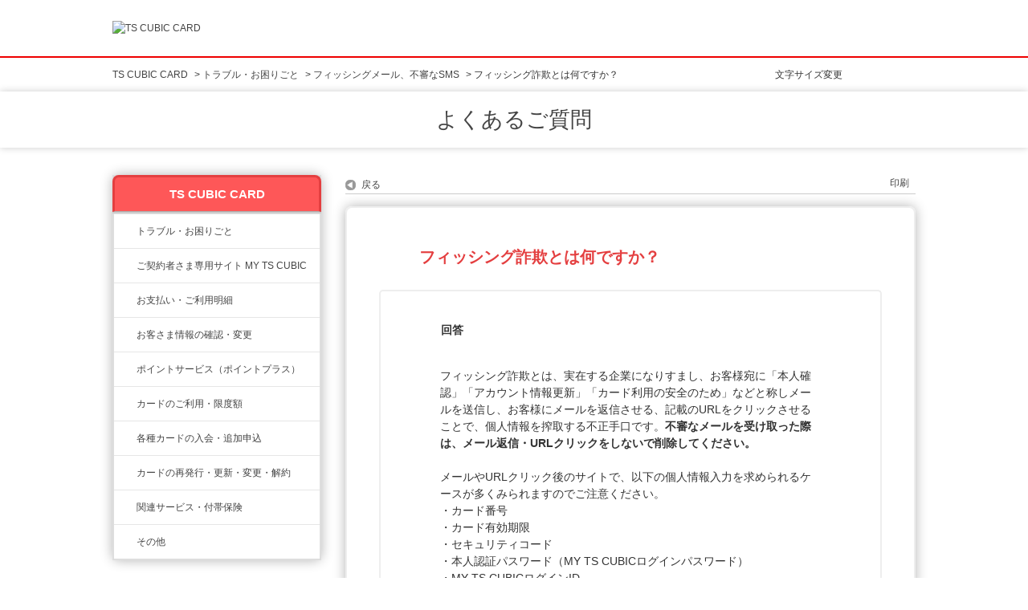

--- FILE ---
content_type: text/html; charset=utf-8
request_url: https://faq.toyota-finance.co.jp/faq/show/5387?site_domain=ts3
body_size: 10716
content:
<!DOCTYPE html PUBLIC "-//W3C//DTD XHTML 1.0 Transitional//EN" "http://www.w3.org/TR/xhtml1/DTD/xhtml1-transitional.dtd">
<html xmlns="http://www.w3.org/1999/xhtml" lang="ja" xml:lang="ja">
  <head>
 <meta http-equiv="content-type" content="text/html; charset=UTF-8" />
    <meta http-equiv="X-UA-Compatible" content="IE=edge,chrome=1" />
    <meta http-equiv="Pragma" content="no-cache"/>
    <meta http-equiv="Cache-Control" content="no-cache"/>
    <meta http-equiv="Expires" content="0"/>
    <meta name="description" content="フィッシング詐欺とは、実在する企業になりすまし、お客様宛に「本人確認」「アカウント情報更新」「カード利用の安全のため」などと称しメールを送信し、お客様にメールを返信させる、記載のURLをクリックさせる" />
    <meta name="keywords" content="フィッシングメール、不審なSMS,トラブル・お困りごと,トヨタファイナンス,トヨタカード,tsキュービックカード,ts cubic card" />
    <meta name="csrf-param" content="authenticity_token" />
<meta name="csrf-token" content="oV4cfjtlWix0wxx4dw3H1SVOdSBSxa4J_0Abip9FkRnfW47_mMSv_wq4C-j2HrrOyHeJvK7KZVHFWQzhuah1pw" />
    <script src="/assets/application_front_pc-70829ab258f817609cf7b092652328b6cc107d834757186420ba06bcb3c507c9.js"></script>
<script src="/assets/calendar/calendar-ja-da58e63df1424289368016b5077d61a523d45dd27a7d717739d0dbc63fa6a683.js"></script>
<script>jQuery.migrateMute = true;</script>
<script src="/assets/jquery-migrate-3.3.2.min-dbdd70f5d90839a3040d1cbe135a53ce8f7088aa7543656e7adf9591fa3782aa.js"></script>
<link rel="stylesheet" href="/assets/application_front_pc-7cab32363d9fbcfee4c18a6add9fe66228e2561d6fe655ed3c9a039bf433fbd8.css" media="all" />
<link href="/stylesheets/style.css?XT6qKqsHILbpXYlCtK1UXNAwTioLgrQX1Bv9XH1OKFkjOzirCKbVZZcmntI1vilHPQmytveNf0_uAuo3W6PM5w" media="all" rel="stylesheet" type="text/css" />
<link rel="stylesheet" href="https://faq.toyota-finance.co.jp/css/style.css?site_id=-1" media="all" />
<link rel="stylesheet" href="https://faq.toyota-finance.co.jp/css/style.css?site_id=1" media="all" />
<!-- Google Tag Manager -->
<script>(function(w,d,s,l,i){w[l]=w[l]||[];w[l].push({'gtm.start':
new Date().getTime(),event:'gtm.js'});var f=d.getElementsByTagName(s)[0],
j=d.createElement(s),dl=l!='dataLayer'?'&l='+l:'';j.async=true;j.src=
'https://www.googletagmanager.com/gtm.js?id='+i+dl;f.parentNode.insertBefore(j,f);
})(window,document,'script','dataLayer','GTM-WBGPXZD');</script>
<!-- End Google Tag Manager -->
    <link rel='canonical' href='https://faq.toyota-finance.co.jp/faq/show/5387?site_domain=ts3'>
    <title>フィッシング詐欺とは何ですか？ | よくあるご質問 | TS CUBIC カード</title>
    
  </head>
  <body class="lang_size_medium" id="faq_show">
    
    <a name="top"></a>
    <div id="okw_wrapper">
<!-- Google Tag Manager (noscript) -->
<noscript><iframe src="https://www.googletagmanager.com/ns.html?id=GTM-WBGPXZD"
height="0" width="0" style="display:none;visibility:hidden"></iframe></noscript>
<!-- End Google Tag Manager (noscript) -->

<div id="header">
	<div class="header_inner">
		<h1 class="logo">
			<a href="https://tscubic.com/">
				<img src="/usr/file/attachment/ECOXlgWFHSRfyNuW.gif" alt="TS CUBIC CARD"><!--tscubic_logo.gif-->
			</a>
		</h1>
	</div>
</div>



<script type="text/javascript">
$(function(){
	/*トップページ全体カテゴリー一覧見出し文言変更*/
	$('#category_index .okw_parts_category .ttl_col .icoCate').text('カテゴリから探す');
});

</script>
      <div id="okw_contents">
        <div id="okw_contents_base">
          <div id="okw_contents_inner" class="clearfix">
            <div id="okw_sub_header" class="clearfix">
              <div id="login_user_name"></div>
              <ul id="fontCol" class="flo_r">
                  <li class="okw_txt">文字サイズ変更</li>
  <li class="fntSml fntSml_ja">
    <a update_flash_color="#d4e0e8" data-remote="true" href="/front/font_size?font_type=small&amp;site_domain=ts3">S</a>
  </li>
  <li class="fntMidOn fntMidOn_ja">
    <a update_flash_color="#d4e0e8" data-remote="true" href="/front/font_size?font_type=middle&amp;site_domain=ts3">M</a>
  </li>
  <li class="fntBig fntBig_ja">
    <a update_flash_color="#d4e0e8" data-remote="true" href="/front/font_size?font_type=large&amp;site_domain=ts3">L</a>
  </li>

              </ul>
              <ul class="okw_bread">
  <li class="okw_bread_list"><a href="/category/show/2?site_domain=ts3">TS CUBIC CARD</a><span>&nbsp;&gt;&nbsp;</span><a href="/category/show/11?site_domain=ts3">トラブル・お困りごと</a><span>&nbsp;&gt;&nbsp;</span><a href="/category/show/588?site_domain=ts3">フィッシングメール、不審なSMS</a><span>&nbsp;&gt;&nbsp;</span><span>フィッシング詐欺とは何ですか？</span></li>
</ul>
            
            </div>
            
<div id="okw_side" class="flo_l"><div class="colArea clearfix"><div class="oneCol okw_parts_category_tree"><div id="category_tree" class="category_tree">
  <div class="ttl_col"><h2 class="ttl_bg"><span class="icocate_tree">TS CUBIC CARD</span></h2></div>
  
  
  
  <ul id="tree_2" class="category_level_0">
    
  
  <li id="tree_icon_11" class="category_close">
    <div class="category_on cate_pull_inert_bg">
      <a class="pm_icon flo_l" child_url="/category/tree_open/11?node=1&amp;site_domain=ts3&amp;tag_id=tree_icon_11" js_effect_time="500" self_tag_id="tree_icon_11" tree_open="true" href="/category/show/11?site_domain=ts3">/category/show/11?site_domain=ts3</a><a href="/category/show/11?site_domain=ts3">トラブル・お困りごと</a>
    </div>
    
  </li>

  
  <li id="tree_icon_10" class="category_close">
    <div class="category_on cate_pull_inert_bg">
      <a class="pm_icon flo_l" child_url="/category/tree_open/10?node=1&amp;site_domain=ts3&amp;tag_id=tree_icon_10" js_effect_time="500" self_tag_id="tree_icon_10" tree_open="true" href="/category/show/10?site_domain=ts3">/category/show/10?site_domain=ts3</a><a href="/category/show/10?site_domain=ts3">ご契約者さま専用サイト MY TS CUBIC</a>
    </div>
    
  </li>

  
  <li id="tree_icon_13" class="category_close">
    <div class="category_on cate_pull_inert_bg">
      <a class="pm_icon flo_l" child_url="/category/tree_open/13?node=1&amp;site_domain=ts3&amp;tag_id=tree_icon_13" js_effect_time="500" self_tag_id="tree_icon_13" tree_open="true" href="/category/show/13?site_domain=ts3">/category/show/13?site_domain=ts3</a><a href="/category/show/13?site_domain=ts3">お支払い・ご利用明細</a>
    </div>
    
  </li>

  
  <li id="tree_icon_9" class="category_close">
    <div class="category_on cate_pull_inert_bg">
      <a class="pm_icon flo_l" child_url="/category/tree_open/9?node=1&amp;site_domain=ts3&amp;tag_id=tree_icon_9" js_effect_time="500" self_tag_id="tree_icon_9" tree_open="true" href="/category/show/9?site_domain=ts3">/category/show/9?site_domain=ts3</a><a href="/category/show/9?site_domain=ts3">お客さま情報の確認・変更</a>
    </div>
    
  </li>

  
  <li id="tree_icon_12" class="category_close">
    <div class="category_on cate_pull_inert_bg">
      <a class="pm_icon flo_l" child_url="/category/tree_open/12?node=1&amp;site_domain=ts3&amp;tag_id=tree_icon_12" js_effect_time="500" self_tag_id="tree_icon_12" tree_open="true" href="/category/show/12?site_domain=ts3">/category/show/12?site_domain=ts3</a><a href="/category/show/12?site_domain=ts3">ポイントサービス（ポイントプラス）</a>
    </div>
    
  </li>

  
  <li id="tree_icon_8" class="category_close">
    <div class="category_on cate_pull_inert_bg">
      <a class="pm_icon flo_l" child_url="/category/tree_open/8?node=1&amp;site_domain=ts3&amp;tag_id=tree_icon_8" js_effect_time="500" self_tag_id="tree_icon_8" tree_open="true" href="/category/show/8?site_domain=ts3">/category/show/8?site_domain=ts3</a><a href="/category/show/8?site_domain=ts3">カードのご利用・限度額</a>
    </div>
    
  </li>

  
  <li id="tree_icon_6" class="category_close">
    <div class="category_on cate_pull_inert_bg">
      <a class="pm_icon flo_l" child_url="/category/tree_open/6?node=1&amp;site_domain=ts3&amp;tag_id=tree_icon_6" js_effect_time="500" self_tag_id="tree_icon_6" tree_open="true" href="/category/show/6?site_domain=ts3">/category/show/6?site_domain=ts3</a><a href="/category/show/6?site_domain=ts3">各種カードの入会・追加申込</a>
    </div>
    
  </li>

  
  <li id="tree_icon_609" class="category_close">
    <div class="category_on cate_pull_inert_bg">
      <a class="pm_icon flo_l" child_url="/category/tree_open/609?node=1&amp;site_domain=ts3&amp;tag_id=tree_icon_609" js_effect_time="500" self_tag_id="tree_icon_609" tree_open="true" href="/category/show/609?site_domain=ts3">/category/show/609?site_domain=ts3</a><a href="/category/show/609?site_domain=ts3">カードの再発行・更新・変更・解約</a>
    </div>
    
  </li>

  
  <li id="tree_icon_610" class="category_close">
    <div class="category_on cate_pull_inert_bg">
      <a class="pm_icon flo_l" child_url="/category/tree_open/610?node=1&amp;site_domain=ts3&amp;tag_id=tree_icon_610" js_effect_time="500" self_tag_id="tree_icon_610" tree_open="true" href="/category/show/610?site_domain=ts3">/category/show/610?site_domain=ts3</a><a href="/category/show/610?site_domain=ts3">関連サービス・付帯保険</a>
    </div>
    
  </li>

  
  <li id="tree_icon_611" class="category_close">
    <div class="category_on cate_pull_inert_bg">
      <a class="pm_icon flo_l" child_url="/category/tree_open/611?node=1&amp;site_domain=ts3&amp;tag_id=tree_icon_611" js_effect_time="500" self_tag_id="tree_icon_611" tree_open="true" href="/category/show/611?site_domain=ts3">/category/show/611?site_domain=ts3</a><a href="/category/show/611?site_domain=ts3">その他</a>
    </div>
    
  </li>

  </ul>









</div>
</div></div></div><div id="okw_center" class="okw_side flo_r"><div class="colArea clearfix"><div class="oneCol okw_parts_usr_1"><div class="headline">
	<div class="inner">
		<h1>
			<a href="https://faq.toyota-finance.co.jp/?site_domain=ts3">よくあるご質問</a>
		</h1>
    </div>
</div></div></div><div class="colArea clearfix"><div class="oneCol okw_main_faq">    <!-- FAQ_CONTENTS_AREA -->
    <div class="faq_qstInf_col clearfix">
    <ul class="siteLink">
        <li class="preLink">
            <a title="戻る" href="/?site_domain=ts3">戻る</a>
        </li>
    </ul>
  <ul class="faq_dateNo flo_r">
    <li class="faq_no">No&nbsp;:&nbsp;5387</li>
      <li class="faq_date">公開日時&nbsp;:&nbsp;2020/07/08 10:03</li>
      <li class="faq_date">更新日時&nbsp;:&nbsp;2025/12/23 14:26</li>
        <li class="faq_print">
          <span class="icoPrint">
              <a target="_blank" href="/print/faq/5387?site_domain=ts3">印刷</a>
          </span>
        </li>
  </ul>
</div>
<span class="mark_area"></span>

<script type='text/javascript'>
    //<![CDATA[
    $(function() {
        $("#faq_tag_search_return_button").click(function () {
            const keywordTagsJ = JSON.stringify()
            const faqId = `${}`
            faq_popup_close_log(keywordTagsJ, faqId);
            window.close();
            return false;
        });
    });
    //]]>
</script>

<h2 class="faq_qstCont_ttl"><span class="icoQ">フィッシング詐欺とは何ですか？</span></h2>
<div class="faq_qstCont_col">
  <dl class="faq_cate_col clearfix">
    <dt>カテゴリー&nbsp;:&nbsp;</dt>
    <dd>
      <ul>
          <li class="clearfix">
            <a href="/category/show/2?site_domain=ts3">TS CUBIC CARD</a><span>&nbsp;&gt;&nbsp;</span><a href="/category/show/11?site_domain=ts3">トラブル・お困りごと</a><span>&nbsp;&gt;&nbsp;</span><a href="/category/show/588?site_domain=ts3">フィッシングメール、不審なSMS</a>
          </li>
      </ul>
    </dd>
  </dl>
</div>
<h2 class="faq_ans_bor faq_ans_ttl">
    <span class="icoA">回答</span>
</h2>
<div class="faq_ans_col">
  <div id="faq_answer_contents" class="faq_ansCont_txt clearfix">
    <div>フィッシング詐欺とは、実在する企業になりすまし、お客様宛に「本人確認」「アカウント情報更新」「カード利用の安全のため」などと称しメールを送信し、お客様にメールを返信させる、記載のURLをクリックさせることで、個人情報を搾取する不正手口です。<strong>不審なメールを受け取った際は、メール返信・URLクリックをしないで削除してください。</strong><br>
<br>
メールやURLクリック後のサイトで、以下の個人情報入力を求められるケースが多くみられますのでご注意ください。<br>
・カード番号<br>
・カード有効期限<br>
・セキュリティコード<br>
・本人認証パスワード（MY TS CUBICログインパスワード）<br>
・MY TS CUBICログインID<br>
<br>
<strong>フィッシングメールについては以下をご確認ください。</strong><br>
<a target="_blank" href="https://tscubic.com/support/credit/phishing/">当社を騙る不審なメールにご注意ください（TS CUBIC CARD、ENEOSカード、LEXUSカード等）｜お客さまサポート｜TS CUBIC WEBサイト ＞</a><br>
<a target="_blank" href="https://www.antiphishing.jp/consumer/abt_phishing.html">＜外部サイト＞フィッシング対策協議会　Council of Anti-Phishing Japan | 消費者の皆様へ | フィッシングとは ＞</a></div>

  </div>
  
</div>

<script type="text/javascript">
$(function() {
  function resetFaqCountFlag() {
    window.__faq_countup_sent__ = false;
  }

  function countUpOnce() {
    // すでに送信済みならスキップ
    if (window.__faq_countup_sent__) return;
    window.__faq_countup_sent__ = true;

    fetch("/faq/countup?site_domain=ts3", {
      method: "POST",
      headers: {
        "Content-Type": "application/json",
        "X-CSRF-Token": $('meta[name=csrf-token]').attr('content'),
        "X-Requested-With": "XMLHttpRequest"
      },
      body: JSON.stringify({
        faq_id: "5387",
        category_id: "588"
      })
    });
  }

  countUpOnce();

  // PC タグ検索 個別のモーダルを閉じる場合
  $("#faq_show .faq_tag_search_return_button").on("click", function() {
    resetFaqCountFlag();
  });
  // PC タグ検索 全てのモーダルを閉じる場合
  $("#faq_show .faq_tag_search_close_button").on("click", function() {
    resetFaqCountFlag();
  });

  // スマホ タグ検索
  $('.faq_tag_modal_close_btn').on("click", function() {
    resetFaqCountFlag();
  });

  // PC スーパーアシスタント Colorboxモーダルを閉じる場合
  $(document).on("cbox_closed", function() {
    resetFaqCountFlag();
  });

  // スマホ スーパーアシスタント FAQ詳細から戻る場合
  $("#toggle_preview_faq").on("click", function() {
    resetFaqCountFlag();
  });
});
</script>


    <!-- /FAQ_CONTENTS_AREA -->


</div></div><div class="colArea clearfix"><div class="oneCol okw_parts_enquete">  <div class="okw_enquete_area">
    <h2 class="questioner_ttl" id="enquete_form_message">この回答は役に立ちましたか？</h2>
    <div class="questioner_col">
      <form id="enquete_form" update_flash_color="#d4e0e8" action="/faq/new_faq_enquete_value?site_domain=ts3" accept-charset="UTF-8" data-remote="true" method="post"><input type="hidden" name="authenticity_token" value="p-5zBFaFoGDIgB1ZHMxhHCT0eqLG8_37r5AbVJ3RuHsuCirmynV2_DQ_6fUfqdNMhkQlv3ZcWQRBHcKzB_HzUQ" autocomplete="off" />
        <ul class="faq_form_list">
          <input value="5387" autocomplete="off" type="hidden" name="faq_enquete_value[faq_id]" id="faq_enquete_value_faq_id" />
          
          
            <li>
                  <input type="radio" value="55" checked="checked" name="faq_enquete_value[enquete_id]" id="faq_enquete_value_enquete_id_55" />
              <label for="faq_enquete_value_enquete_id_55">はい</label>
            </li>
            <li>
                  <input type="radio" value="56" name="faq_enquete_value[enquete_id]" id="faq_enquete_value_enquete_id_56" />
              <label for="faq_enquete_value_enquete_id_56">いいえ</label>
            </li>
            <li>
                  <input type="radio" value="57" name="faq_enquete_value[enquete_id]" id="faq_enquete_value_enquete_id_57" />
              <label for="faq_enquete_value_enquete_id_57">内容がわかりにくい</label>
            </li>
            <li>
                  <input type="radio" value="58" name="faq_enquete_value[enquete_id]" id="faq_enquete_value_enquete_id_58" />
              <label for="faq_enquete_value_enquete_id_58">予想していた回答と違った</label>
            </li>
            <li>
                  <input type="radio" value="59" name="faq_enquete_value[enquete_id]" id="faq_enquete_value_enquete_id_59" />
              <label for="faq_enquete_value_enquete_id_59">手続き方法やサービス内容に不満がある</label>
            </li>
            <li>
                  <input type="radio" value="60" name="faq_enquete_value[enquete_id]" id="faq_enquete_value_enquete_id_60" />
              <label for="faq_enquete_value_enquete_id_60">その他(自由コメント入力欄)</label>
            </li>
            <li>
                  <input type="radio" value="61" name="faq_enquete_value[enquete_id]" id="faq_enquete_value_enquete_id_61" />
              <label for="faq_enquete_value_enquete_id_61">コメント</label>
            </li>
        </ul>
          <div class="questioner_txt_col">
            <span class="questioner_sub_msg">今後のお客さまサポート充実のため、<br />
役に立たなかった理由を教えてください。</span>
                <textarea cols="70" rows="2" class="questioner_txt" name="faq_enquete_value[comment]" id="faq_enquete_value_comment">
</textarea>
            <span class="questioner_description">※カード番号や個人情報、URLは入力しないでください。コメントへの返信は致しませんのであらかじめご了承願います。</span>
          </div>
        <div class="questioner_submit_btn">
          <input type="submit" name="commit" value="送信する" id="enquete_form_button" class="questioner_btn" />
        </div>
<input type="hidden" name="site_domain" value="ts3" /></form>    </div>
  </div>

</div></div><div class="colArea clearfix"><div class="oneCol okw_parts_faq_relations">  <span class="spinner"></span>

  <script type="text/javascript">
      $.ajax({
          type: 'GET',
          url: '/custom_part/faq_relations?category_id=588&id=5387&site_domain=ts3&split=false',
          dataType: 'html',
          success: function(data) {
              $('.okw_parts_faq_relations').html(data)
          }
      });
  </script>
</div></div><div class="colArea clearfix"><div class="oneCol okw_parts_usr_76"><script type="text/javascript">
//<![CDATA[
const O_ENQUETE_ID = 55;
const X_ENQUETE_ID = 56;
const step2_01_ENQUETE_ID = 57;
const step2_02_ENQUETE_ID = 58;
const step2_03_ENQUETE_ID = 59;
const step2_04_ENQUETE_ID = 60;
const COMMENT_ENQUET_ID = 61;

$(function () {
	$('.colArea.clearfix:has(.okw_parts_usr_76)').css('display','none');

    // モーダル追加
    $('.faq_form_list').after('<div id="modal01" class="c-modal js-modal"><div class="c-modal_bg js-modal-close"></div><div class="no_comment"></div><div class="c-modal_content _lg"><div class="c-modal_content_inner"> <div class="js-modal-close c-modal_close" href=""><p>閉じる<span>&times;</span></p></div></div></div></div>');
    
    var enq_txt_area = $('.questioner_txt_col');
    
    // ボタン定義
    $('.faq_form_list #faq_enquete_value_enquete_id_' + O_ENQUETE_ID).addClass('o_btn');
    $('.faq_form_list #faq_enquete_value_enquete_id_' + X_ENQUETE_ID).addClass('x_btn');
    $('.faq_form_list #faq_enquete_value_enquete_id_' + step2_01_ENQUETE_ID).addClass('step2_btn step2_01');
    $('.faq_form_list #faq_enquete_value_enquete_id_' + step2_02_ENQUETE_ID).addClass('step2_btn step2_02');
    $('.faq_form_list #faq_enquete_value_enquete_id_' + step2_03_ENQUETE_ID).addClass('step2_btn step2_03');
    $('.faq_form_list #faq_enquete_value_enquete_id_' + step2_04_ENQUETE_ID).addClass('step2_btn step2_04');
    
    // 選択項目をループ
    var elem = $('.faq_form_list').find('li');
    for (var i = 0; i < elem.length; i++) {
        // li要素に対してid属性値を付加
        var num = i + 1;
        $(elem[i]).attr('class', 'enquete' + num);
    }


    // 送信ボタンをコメントエリア内に移動
    $('.questioner_submit_btn').appendTo(enq_txt_area);
	// 送信ボタンの隣にキャンセルボタンを作成
	$('.questioner_submit_btn input#enquete_form_button').after('<input type="button" value="キャンセル" class="questioner_btn_cancel" id="cancel-button">');
	
	//×ボタンエリア見出し
    $('.c-modal_content_inner').prepend('<p class="modal-head">FAQの品質向上のため、役に立たなかった理由を教えてください</p>');
	
     // step2のボタンとコメントエリアをモーダル内に移動
     $('.faq_form_list li:gt(1)').appendTo('.c-modal_content_inner');
     $(enq_txt_area).appendTo('.c-modal_content_inner');
     $(enq_txt_area).hide();
     $('#modal01 #faq_enquete_value_enquete_id_' + COMMENT_ENQUET_ID).parent().addClass('comment');
	$('.c-modal_content_inner li').wrapAll('<ul>');

    // テキストエリアにプレースホルダー追加
    //$('.questioner_txt').attr('placeholder', '');
    
    // 回答前見出しにclass追加
    $('.questioner_ttl').addClass('before_answer');
    // 回答前見出しの文言を取得
    var enqueteTtl = $('.questioner_ttl.before_answer').text();

    // 設問ボタン押下時に実行
    $('.faq_form_list').find('input[type="radio"]').on('click', function () {
        var enq_btn_val = $(this).val();
        
        // 解決しなかった場合 
        if (enq_btn_val == X_ENQUETE_ID) {
            
            // 送信実行
            $('#enquete_form').submit();
  
			// 選択したボタンが識別できるようにする
			$('.x_btn + label').addClass('checked');
			$('.o_btn + label').addClass('disabled');
			
            // モーダルの表示
            $('.c-modal').fadeIn( 300 );
            
            // step2ボタン 活性にする
            setTimeout(function(){
                $('#enquete_form').find('input,textarea').prop('disabled', false);
            },300);
            
            // ウィンドウを閉じる
            $('.js-modal-close.c-modal_close').on('click', function() {
                // xボタン活性にする
                //$('.faq_form_list  #faq_enquete_value_enquete_id_' + X_ENQUETE_ID).prop('checked', false);
                
                //○xボタン活性にする
                $('#enquete_form').find('input,textarea').prop('disabled', true);
                $('.js-modal').fadeOut(300);
                return false;
            });
            
            
            $('#modal01').find('input[type="radio"]').on('click', function () {
                var enq_btn_modal_val = $(this).val();
                if (enq_btn_modal_val == step2_01_ENQUETE_ID || enq_btn_modal_val == step2_02_ENQUETE_ID || enq_btn_modal_val == step2_03_ENQUETE_ID) {
                    
                    // 選択したボタンが識別できるようにする
                    //$(this).next().addClass('checked')
                    
                    enquete_close_x();
                    
                } else if(enq_btn_modal_val == step2_04_ENQUETE_ID){
					// 送信実行
					$('#enquete_form').submit();
					
					// step2ボタン 活性にする
					setTimeout(function(){
						$('#enquete_form').find('input,textarea').prop('disabled', false);
						//$("#enquete_form_button").prop("disabled", true);
					},300);
					
                    
                    function process() {
                
                        // 条件が達成するまでループ処理を行う
                        var timer = setTimeout(function () {
                            process();
                        }, 5);
                        
                        $('.questioner_ttl.before_answer').removeClass('before_answer');
                        if (!($('.questioner_ttl').text() === enqueteTtl)) {
                        
                            // コメント欄の表示
                            $(enq_txt_area).show().addClass('is-active');
							
                            // 選択肢非表示
                            $('.c-modal_content_inner > ul').hide();
							
							//見出し変更
							$('.c-modal_content_inner .modal-head').hide();
							$('.questioner_txt_col').prepend('<p class="modal-head-bg second">ご評価ありがとうございます</p>');
                            
                            // 送信ボタンとコメント欄を非活性を解除
                            $('#enquete_form').find('input,textarea').prop('disabled', false);
                        
                            // コメントラジオボタンを活性化
                            $('#modal01 #faq_enquete_value_enquete_id_' + COMMENT_ENQUET_ID ).prop('checked', true);
                            
                            // ○×ボタン 非活性にする
                            $('.faq_form_list #faq_enquete_value_enquete_id_' + O_ENQUETE_ID).prop('disabled', true);
                            $('.faq_form_list #faq_enquete_value_enquete_id_' + X_ENQUETE_ID).prop('disabled', true);

                    
                            // アクティブクラスを付与
                            //$('#modal01 #faq_enquete_value_enquete_id_' + step2_03_ENQUETE_ID).addClass('is-active');
                        
                            //コメントに文字入力しないと、送信ボタンアクティブにならない
                            /*if ($("#faq_enquete_value_comment").val().length == 0) {
                	            $("#enquete_form_button").prop("disabled", true);
                            }
                            $("#faq_enquete_value_comment").on("keydown keyup keypress change", function() {
                	            if ($(this).val().length < 1) {
                		            $("#enquete_form_button").prop("disabled", true);
                	            } else {
                		            $("#enquete_form_button").prop("disabled", false);
                	            }
                	        });*/
                	    
                	        // 送信ボタン押下、送信後にコメントエリアを非表示にしてメッセージ表示
                            $('#enquete_form_button,.questioner_btn_cancel').on('click', function() {
                	            $('.questioner_txt_col').hide();
								$('.questioner_txt_col').after('<h2 class="thank-you-message">ご協力ありがとうございました。今後の参考とさせていただきます。<br> なおコメントへの回答はいたしかねます。<br> また、個人情報が含まれる場合、すべて削除しますのでご了承ください。</h2>');
								
								//時間経過でモーダル非表示
								setTimeout(function(){
									 $('.js-modal').fadeOut(300);
								},7000);
                            });
							//キャンセルボタンをクリックしたらコメント文字を無しにして送信
							$('.questioner_btn_cancel').on('click', function() {
								$('textarea#faq_enquete_value_comment').val("");
								$('#enquete_form').submit();
								$('h2.thank-you-message').html('ご協力ありがとうございました。<br>今後の参考とさせていただきます。');
							});
							
                        
                            // ループ処理を終了
                            clearTimeout(timer);
                        };
                    }
            
                    // 関数を実行
                    process();
				}
            });
			
        } else {
            // 解決した場合
            enquete_close_o();
			$('.x_btn + label').addClass('disabled');
        }
    });

});
// ○送信
function enquete_close_o() {
    $('.questioner_col').after('<span class="send_complete_text" style="display: none;"></span>');
    // 送信実行
    $('#enquete_form').submit();
}

// ×送信
function enquete_close_x() {
    // 送信実行
    $('#enquete_form').submit();
    
    var btnContainer = $("<div>", {
        class: "send_complete_text_wrap"
    });
    btnContainer.html('<span class="send_complete_text"> ご協力ありがとうございました。<br>今後の参考とさせていただきます。</span>');
	
    $('.c-modal_content_inner > ul').replaceWith(btnContainer);
	$('.c-modal_content_inner .modal-head').hide();
    
    //閉じるリンク非表示
    //$('.c-modal_close').hide();
	
	//時間経過でモーダル非表示
	setTimeout(function(){
		 $('.js-modal').fadeOut(300);
	},7000);
    
}

//]]>

$(function(){
	/*アンケートエリアのちらつき防止*/
	setTimeout(function(){
		$('.questioner_col').addClass('enquete_block');
	},200);
});
	
/*はいボタンの色調整---------------*/
$(function(){
	$('li.enquete1').addClass('o_active');
    $('li.enquete2').hover(function(){ //hoverしたら
        $('li.enquete1').removeClass('o_active'); //「o_active」クラスを外す
    },function(){
        $('li.enquete1').addClass('o_active'); //「o_active」クラスを加える
    });
});
</script>


<style>
/*--------------------------------
protected
--------------------------------*/
.faq_form_list li input[type="radio"], .c-modal_content_inner input[type="radio"] {
    display: none;
}
.colArea {
    position: static;
}


/*--------------------------------
enquete_area
--------------------------------*/
.okw_parts_enquete{
    position: relative;
    padding: 0;
    background: rgba(255,255,255,0.7);
    box-shadow: none!important;
}
	
.okw_enquete_area {
	position: relative;
    margin: 0;
    padding: 30px 25px 35px 25px;
    width: 100%;
    box-sizing: border-box;
    font-size: 1em;
    border: 7px solid #e43f40;
    background: transparent;
	border-radius: 8px;
	margin: -20px 0 0;
}

.questioner_ttl {
    font-size: 1.125em;
    border: none;
    padding: 0;
    text-align: center;
}

.questioner_col {
    padding: 0;
}
	
#enquete_form_message {
	border-bottom: none;
    padding: 0 0 15px;
    font-size: 1.25em;
}

/* 選択肢領域 */
.faq_form_list {
    text-align: left;
    float: none;
    width: 85%;
    margin: 0 auto;
    word-break: break-all;
    box-sizing: border-box;
    overflow: hidden;
    display: flex;
    position: relative;
    padding: 0;
    align-items: center;
    justify-content: space-between;
}

/*ボタンサイズ*/
.faq_form_list li, .modal_trigger {
    display: block;
    width: 100%;
    height: auto;
    float: none;
    margin: 0;
}
li.enquete1, li.enquete2 {
    width: calc(50% - 10px);
}
/* コメント_ダミー */
.comment {
    display: none !important;
}


/* ボタン共通 */
.faq_form_list li label {
	margin: 0;
    background-color: white;
    border: 2px solid #a0a0a0;
    box-sizing: border-box;
    border-radius: 8px;
    display: block;
    color: #333;
    font-size: 1.25em;
    width: 100%;
    height: 100%;
    cursor: pointer;
    line-height: 1.4;
    padding: 20px 15px;
    font-weight: bold;
	text-align: center;
	transition: .3s;
	transition-property: border-color, background-color;
}

/* ボタン共通_hover */
.faq_form_list li label:hover, .faq_form_list li input:checked + label {
	border-color: #e43f40;
    color: white;
    background-color: #ff7c80;
}

/* 設問ボタン共通_checked */
.faq_form_list li input:checked:disabled + label {
	border-color: #e43f40;
    color: white;
    background-color: #ff7c80;
}

/* 設問ボタン共通_checked_コメント表示 */
.checked {

}

/* 設問ボタン共通_disabled */
.faq_form_list li input:disabled + label {
    border-color: #e6e6e6;
    color: #ccc;
}

/* 設問ボタン1 */
/*通常時*/
.o_btn + label, .o_btn:checked + label, .o_btn:checked + label:hover {

}
/*ホバー時*/
.o_btn + label:hover {

}
/*未選択時*/
.o_btn:disabled + label,
.o_btn:disabled + label:hover {
    cursor: default;
}
/*選択時*/
.o_btn:checked + label,
.o_btn:checked + label:hover {
    opacity: 1;
}


/* 設問ボタン2 */
/*通常時*/
.x_btn + label, .x_btn:checked + label, .x_btn:checked + label:hover {
}
/*ホバー時*/
.x_btn + label:hover {
}
/*未選択時*/
.x_btn:disabled + label,
.x_btn:disabled + label:hover {
    cursor: default;
}
/*選択時*/
.x_btn:checked + label,
.x_btn:checked + label:hover {
    opacity: 1;
}


/*×ボタン押下後調整*/
.faq_form_list li .o_btn + label.disabled,
.faq_form_list li .x_btn + label.disabled{
    border-color: #e6e6e6;
    color: #ccc;
    cursor: default;
    background: #e6e6e6;
}
.faq_form_list li .x_btn + label.checked {
    border-color: #e43f40;
    color: white;
    background-color: #ff7c80;
}
	
/* テキストエリア領域 */
.questioner_txt {
	width: 100%;
    height: 130px;
    margin: 2.5px 0;
    padding: 5px;
    border: 1px solid #ccc;
    background-color: white;
    resize: none;
    display: block;
    box-sizing: border-box;
}
.questioner_txt_col {
    padding: 0;
    width: 100%;
    margin: 0 auto 0;
    text-align: left;
    font-size: 1em!important;
    resize: vertical;
    box-sizing: content-box;
}

/* テキストエリア上メッセージ */
.okw_enquete_area .questioner_sub_msg {
    color: #333;
    text-align: left !important;
    display: block;
    margin: 0 0 5px;
    font-size: 0.875em!important;
    padding-top: 5px;
}
.questioner_sub_sub_msg {
    color: #444 !important;
}
/* テキストエリア下メッセージ */
.questioner_description {
    font-size: 12px!important;
    display: block;
    color: #ff0505;
    margin: 0 0 10px;
}

/*送信ボタン*/
.okw_parts_enquete .questioner_submit_btn {
    width: 100%;
    height: auto;
    display: flex;
    justify-content: center;
}
#enquete_form_button,
#cancel-button{
    margin-right: 15px;
    background: #e43f40;
    color: white;
    height: 40px;
    line-height: 40px;
	width: 130px;
	cursor: pointer;
}
#cancel-button{
	background: white;
    margin: 0;
    color: #333;
    font-weight: bold;
    border: 1px solid #a0a0a0;
    line-height: 38px;
}

#enquete_form_button:hover,
#cancel-button:hover {
	opacity: 0.7;
}
/*#enquete_form_button:disabled {
	opacity: 0.5;
    color: #fff;
    cursor: default;
}
#enquete_form_button:disabled:hover {
	opacity: 0.5;
}*/
	
/*送信後コメント*/
.send_complete_text {
	display: block;
    font-size: 1.25em;
    font-weight: bold;
    color: #333;
    padding: 60px 0 50px;
    text-align: center;
}

/*モーダルウィンドウ全体のレイアウト（画面いっぱいに表示）*/
.c-modal {
    display: none;
    height: 100vh;
    position: fixed;
    top: 0;
    width: 100%;
    top: 0;
    left: 0;
    z-index: 1;
}

/*黒背景の設定*/
.c-modal_bg {
    background: rgba(0, 0, 0, 0.4);
    height: 100vh;
    width: 100%;
}

/*ウィンドウの設定*/
.c-modal_content {
    background: #fff;
        left: calc(50% - 320px);
    position: absolute;
    top: calc(50% - 200px);
    /*transform: translate(-50%, -50%);*/
    border-radius: 0;
    /*width: 50%;*/
}

.c-modal_content_inner {
position: relative;
    margin: 0 auto;
    padding: 25px 20px 20px;
    width: 600px;
    height: auto;
    display: block;
    background-color: #ffffff;
}
.c-modal_content_inner li {
    width: 100%;
    margin: 0 0 !important;
}
.c-modal_content_inner label {
	border: 2px solid #dadada;
    margin: 5px 0;
    text-align: center;
    padding: 10px 5px;
    box-sizing: border-box;
    line-height: 1.5;
    font-size: 1em;
    display: block;
    cursor: pointer;
    border-radius: 4px;
	transition: .3s;
	transition-property: border-color, background-color;
	font-weight: bold;
}
.c-modal_content_inner label:hover {
    border-color: #e43f40;
    color: white;
    background-color: #ff7c80;
}
	
.c-modal_content_inner input:disabled+label {
    cursor: default;
}	
.c-modal_content_inner input:disabled+label:hover {
    background: white;
    color: #333;
}
	


	
/*ポップアップ閉じるボタン*/
.c-modal_close, .no_comment {
    position: absolute;
    top: 20px;
    right: 20px;
}
.js-modal-close.c-modal_close {
    width: auto;
    height: auto;
    cursor: pointer;
    color: #e43f40;
    font-weight: bold;
    line-height: 1;
    font-size: 15px;
    top: 0;
    right: 0;
    padding: 10px 10px 0 0;
}
.js-modal-close.c-modal_close span {
	display: inline-block;
    width: auto;
    height: auto;
    text-align: center;
    font-family: 'メイリオ', Meiryo,'ヒラギノ角ゴシック','Hiragino Sans',sans-serif;
    position: relative;
    top: -1px;
}
/*ポップアップ見出し*/
.c-modal_content_inner .modal-head {
    font-size: 1em;
	font-weight: bold;
	margin: 0 0 10px;
    text-align: left;
}

/*テキストエリア見出し*/
.questioner_txt_col .modal-head-bg {
    font-size: 1em;
    font-weight: bold;
}
	
/*送信後メッセージ*/	
.questioner_txt_col+.thank-you-message {
	padding: 50px 0 40px;
    font-weight: bold;
    font-size: 1.25em;
}
	
	
/*アンケートエリアのちらつき防止*/
.questioner_col{
	opacity: 0;
}
.enquete_block{
	opacity: 1;
}
	
	
/*はいボタンの色調整---------------*/

li.enquete1.o_active label {
    border-color: #e43f40;
    color: white;
    background-color: #ff7c80;
}


</style>











</div></div><div class="colArea clearfix"><div class="oneCol okw_parts_usr_52"><script id="bedore-webagent" charset="utf-8" src="https://webagent.bedore.jp/init.js" data-token="74112646-1976-4ac4-9b1a-370e04f2d66a" data-config-index="33"></script></div></div><div class="colArea clearfix"><div class="oneCol okw_parts_usr_9"><script type='text/javascript'>
$(function() {
	$('.faq_qstInf_col, .mark_area').insertBefore('.okw_main_faq');
});
</script></div></div><p class="topLink"><a href="#top">TOPへ</a></p></div>
<script type="text/javascript">
$(function() {
  function resetFaqCountFlag() {
    window.__faq_countup_sent__ = false;
  }

  function countUpOnce() {
    // すでに送信済みならスキップ
    if (window.__faq_countup_sent__) return;
    window.__faq_countup_sent__ = true;

    fetch("/faq/countup?site_domain=ts3", {
      method: "POST",
      headers: {
        "Content-Type": "application/json",
        "X-CSRF-Token": $('meta[name=csrf-token]').attr('content'),
        "X-Requested-With": "XMLHttpRequest"
      },
      body: JSON.stringify({
        faq_id: "5387",
        category_id: "588"
      })
    });
  }

  countUpOnce();

  // PC タグ検索 個別のモーダルを閉じる場合
  $("#faq_show .faq_tag_search_return_button").on("click", function() {
    resetFaqCountFlag();
  });
  // PC タグ検索 全てのモーダルを閉じる場合
  $("#faq_show .faq_tag_search_close_button").on("click", function() {
    resetFaqCountFlag();
  });

  // スマホ タグ検索
  $('.faq_tag_modal_close_btn').on("click", function() {
    resetFaqCountFlag();
  });

  // PC スーパーアシスタント Colorboxモーダルを閉じる場合
  $(document).on("cbox_closed", function() {
    resetFaqCountFlag();
  });

  // スマホ スーパーアシスタント FAQ詳細から戻る場合
  $("#toggle_preview_faq").on("click", function() {
    resetFaqCountFlag();
  });
});
</script>


          </div>
        </div>
      </div>
<div class="footer"><a href="https://www.toyota-finance.co.jp/company/compliance/privacypolicy.html" target="_blank">個人情報の取扱いについて</a>
　　　　<a href="https://www.toyota-finance.co.jp/info/website_privacy.html" target="_blank">WEBサイト等プライバシーポリシー</a>
<br>
COPYRIGHT &copy; TOYOTA FINANCE CORPORATION. ALL RIGHTS RESERVED.</div>      <div id="okw_footer_default" class="clearfix">
        <p id="okw_logo_footer" class="flo_r logo_footer">
          <a href="https://aisaas.pkshatech.com/faq/" target="_blank">PKSHA FAQ logo</a>
        </p>
      </div>
    </div>


  </body>
</html>


--- FILE ---
content_type: text/html; charset=utf-8
request_url: https://faq.toyota-finance.co.jp/custom_part/faq_relations?category_id=588&id=5387&site_domain=ts3&split=false
body_size: 655
content:
    <div class="ttl_col"><h2 class="ttl_bg"><span class="icoFaq">関連するFAQ</span></h2></div>
    <ul class="faq_relate_list">
        <li class="faq_list_bg1 Q_sml">
          <a title="フレックスペイの毎月のお支払い設定額を変更できますか？" href="/faq/show/609?category_id=588&amp;site_domain=ts3">フレックスペイの毎月のお支払い設定額を変更できますか？</a>
        </li>
        <li class="faq_list_bg2 Q_sml">
          <a title="【事例集】トヨタファイナンスを名乗った不審なメールについて" href="/faq/show/5393?category_id=588&amp;site_domain=ts3">【事例集】トヨタファイナンスを名乗った不審なメールについて</a>
        </li>
        <li class="faq_list_bg1 Q_sml">
          <a title="メールに記載のお支払い予定金額と実際の引き落とし金額が違うのはなぜですか？" href="/faq/show/6088?category_id=588&amp;site_domain=ts3">メールに記載のお支払い予定金額と実際の引き落とし金額が違うのはなぜですか？</a>
        </li>
        <li class="faq_list_bg2 Q_sml">
          <a title="TS CUBIC WEBサイトが正しく表示されません。" href="/faq/show/3253?category_id=588&amp;site_domain=ts3">TS CUBIC WEBサイトが正しく表示されません。</a>
        </li>
        <li class="faq_list_bg1 Q_sml">
          <a title="JAF会員証機能付きのクレジットカードはありますか？" href="/faq/show/36?category_id=588&amp;site_domain=ts3">JAF会員証機能付きのクレジットカードはありますか？</a>
        </li>
    </ul>

